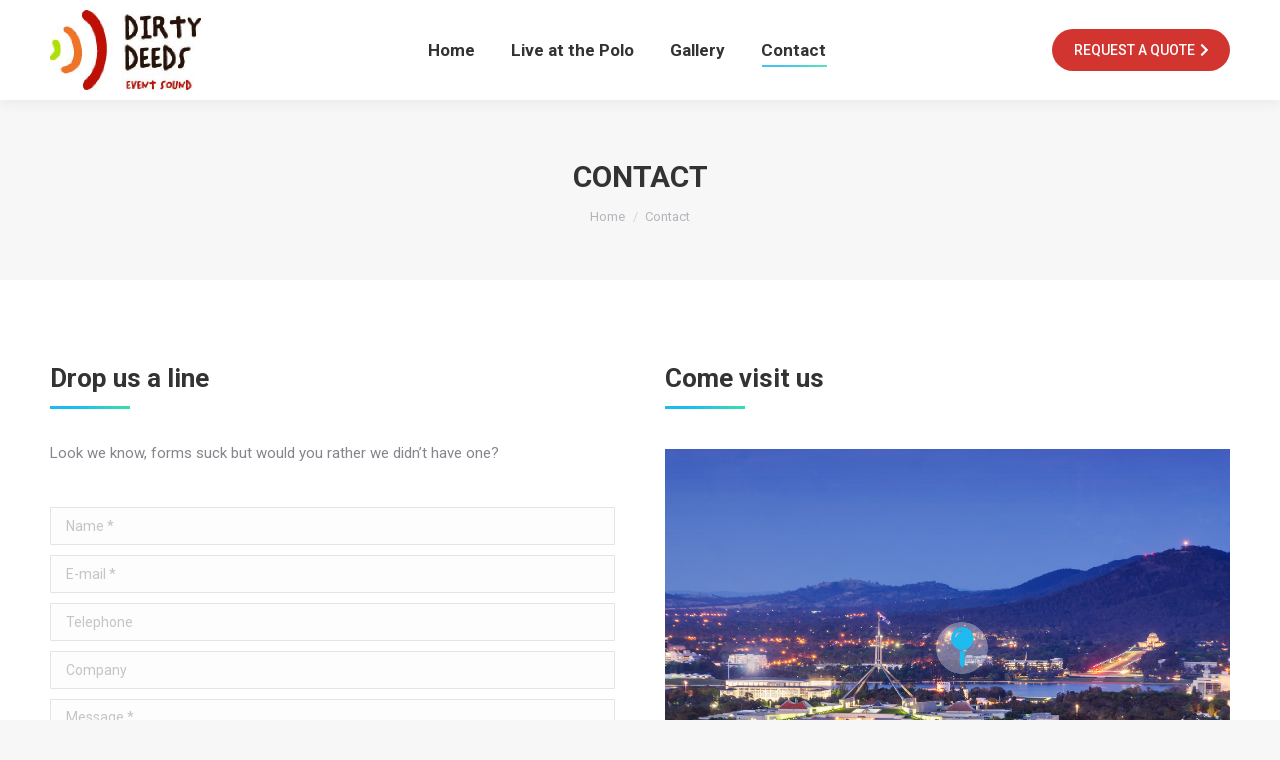

--- FILE ---
content_type: application/javascript
request_url: https://www.dirtydeedseventsound.com.au/wp-content/plugins/Ultimate_VC_Addons/assets/min-js/hotspot.min.js?ver=3.19.8
body_size: 411
content:
!function(g,t,o){g(document).ready(function(f){function e(){var p="",c="";g('a[href="#"]').click(function(t){t.preventDefault()}),f(".ult_hotspot_container.ult-hotspot-tooltip-wrapper").each(function(){f(this);f(this).data("opacity");f(".ult-hotspot-tooltip[data-link_style='tootip']",f(this)).each(function(){if(0<g(this).find(".aio-icon-img").length)var t=g(this).find(".aio-icon-img").outerHeight(!0),o=g(this).find(".aio-icon-img").outerWidth(!0);else t=jQuery(this).find(".aio-icon").outerHeight(!0),o=jQuery(this).find(".aio-icon").outerWidth(!0);var i=Math.round(t/2),e=Math.round(o/2),n=f(this).data("tooltipanimation"),a=f(this).data("trigger")||"hover",s=f(this).data("arrowposition")||"top",r=f(this).data("bubble-arrow"),l=f(this).data("tooltip-content-style"),h=f(this).data("tooltip-base-style"),u=f(this).find(".hotspot-tooltip-content").html();f(this).data("tooltip-offsety");u=f(this).find(".hotspot-tooltip-content").html(u).text();var d=f(this).data("mycust-id");p=f(this).data("ultimate-target"),c=f(this).data("responsive-json-new"),c=JSON.stringify(c),"top"==s&&(i=0),"bottom"==s&&(i=t),"left"==s&&(i=-i,e=0),"right"==s&&(e=o,i=-i),/firefox/.test(navigator.userAgent.toLowerCase())&&(i=e=0),f(this).ulttooltipster({content:u,position:s,offsetX:e,offsetY:i,ultCustomTooltipStyle:!0,ultContentStyle:l,ultBaseStyle:h,arrow:r,delay:100,speed:300,interactive:!0,animation:n,trigger:a,contentAsHTML:1,ult_adv_id:d,responsive_json_new:c,ultimate_target:p})})})}e(),setTimeout(function(){g(t).load(function(){0<g(".ult_hotspot_container").length&&("show"===(g(".ult_hotspot_container").find(".ult-hotspot-tooltip").attr("data-status")||"hide")&&g(".ult-tooltipstered").ulttooltipster("destroy"),e())})},700),g(document).ajaxComplete(function(t,o,i){e()})})}(jQuery,window);

--- FILE ---
content_type: application/javascript
request_url: https://www.dirtydeedseventsound.com.au/wp-content/plugins/Ultimate_VC_Addons/assets/min-js/hotspot-tooltipster.min.js?ver=3.19.8
body_size: 4779
content:
!function(q,R,i){function a(t,o){this.bodyOverflowX,this.callbacks={hide:[],show:[]},this.checkInterval=null,this.Content,this.$el=q(t),this.$elProxy,this.elProxyPosition,this.enabled=!0,this.options=q.extend({},p,o),this.mouseIsOverProxy=!1,this.namespace="ult-tooltipster-"+Math.round(1e5*Math.random()),this.Status="hidden",this.timerHide=null,this.timerShow=null,this.$tooltip,this.options.iconTheme=this.options.iconTheme.replace(".",""),this.options.theme=this.options.theme.replace(".",""),this._init()}function n(e,i){var n=!0;return q.each(e,function(t,o){if(void 0===i[t]||e[t]!==i[t])return n=!1}),n}function s(){return!t&&u}function d(){var t=(i.body||i.documentElement).style,o="transition";if("string"==typeof t[o])return!0;v=["Moz","Webkit","Khtml","O","ms"],o=o.charAt(0).toUpperCase()+o.substr(1);for(var e=0;e<v.length;e++)if("string"==typeof t[v[e]+o])return!0;return!1}var p={animation:"fade",arrow:!0,arrowColor:"",autoClose:!0,content:null,contentAsHTML:!1,contentCloning:!0,debug:!0,delay:200,minWidth:0,ultCustomTooltipStyle:!1,ultContentStyle:null,ultBaseStyle:null,maxWidth:null,functionInit:function(t,o){},functionBefore:function(t,o){o()},functionReady:function(t,o){},functionAfter:function(t){},icon:"(?)",iconCloning:!0,iconDesktop:!1,iconTouch:!1,iconTheme:"ult-tooltipster-icon",interactive:!1,interactiveTolerance:350,multiple:!1,offsetX:0,offsetY:0,onlyOne:!1,position:"top",positionTracker:!1,speed:350,timer:0,theme:"ult-tooltipster-default",touchDevices:!0,trigger:"hover",updateAnimation:!0,ult_adv_id:0,ultimate_target:0,responsive_json_new:0};a.prototype={_init:function(){var t=this;if(i.querySelector){if(null!==t.options.content)t._content_set(t.options.content);else{var o=t.$el.attr("title");void 0===o&&(o=null),t._content_set(o)}var e=t.options.functionInit.call(t.$el,t.$el,t.Content);void 0!==e&&t._content_set(e),t.$el.removeAttr("title").addClass("ult-tooltipstered"),!u&&t.options.iconDesktop||u&&t.options.iconTouch?("string"==typeof t.options.icon?(t.$elProxy=q('<span class="'+t.options.iconTheme+'"></span>'),t.$elProxy.text(t.options.icon)):t.options.iconCloning?t.$elProxy=t.options.icon.clone(!0):t.$elProxy=t.options.icon,t.$elProxy.insertAfter(t.$el)):t.$elProxy=t.$el,"hover"==t.options.trigger?(t.$elProxy.on("mouseenter."+t.namespace,function(){s()&&!t.options.touchDevices||(t.mouseIsOverProxy=!0,t._show())}).on("mouseleave."+t.namespace,function(){s()&&!t.options.touchDevices||(t.mouseIsOverProxy=!1)}),u&&t.options.touchDevices&&t.$elProxy.on("touchstart."+t.namespace,function(){t._showNow()})):"click"==t.options.trigger&&t.$elProxy.on("click."+t.namespace,function(){s()&&!t.options.touchDevices||t._show()})}},_responsive:function(){var d="",u="",c="",h="",m="",v="";jQuery(".ult-responsive").each(function(t,o){var e=jQuery(o),i=e.attr("data-responsive-json-new"),n=e.data("ultimate-target"),s="",l="",r="",a="",p="",f="";jQuery(o).hasClass("ult-tooltipster-content"),void 0===i&&null==i||jQuery.each(jQuery.parseJSON(i),function(t,o){var i=t;if(void 0!==o&&null!=o){var e=o.split(";");jQuery.each(e,function(t,o){if(void 0!==o||null!=o){var e=o.split(":");switch(e[0]){case"large_screen":s+=i+":"+e[1]+";";break;case"desktop":l+=i+":"+e[1]+";";break;case"tablet":r+=i+":"+e[1]+";";break;case"tablet_portrait":a+=i+":"+e[1]+";";break;case"mobile_landscape":p+=i+":"+e[1]+";";break;case"mobile":f+=i+":"+e[1]+";"}}})}}),""!=f&&(v+=n+"{"+f+"}"),""!=p&&(m+=n+"{"+p+"}"),""!=a&&(h+=n+"{"+a+"}"),""!=r&&(c+=n+"{"+r+"}"),""!=l&&(u+=n+"{"+l+"}"),""!=s&&(d+=n+"{"+s+"}")});var t="<style>\n/** Ultimate: Tooltipster Responsive **/ ";t+=u,t+="\n@media (min-width: 1824px) { "+d+"\n}",t+="\n@media (max-width: 1199px) { "+c+"\n}",t+="\n@media (max-width: 991px)  { "+h+"\n}",t+="\n@media (max-width: 767px)  { "+m+"\n}",t+="\n@media (max-width: 479px)  { "+v+"\n}",t+="\n/** Ultimate: Tooltipster Responsive - **/</style>",jQuery("head").append(t)},_show:function(){var t=this;"shown"!=t.Status&&"appearing"!=t.Status&&(t.options.delay?t.timerShow=setTimeout(function(){("click"==t.options.trigger||"hover"==t.options.trigger&&t.mouseIsOverProxy)&&(t._showNow(),t._responsive())},t.options.delay):t._showNow()),t._responsive()},_showNow:function(p){var f=this;f.options.functionBefore.call(f.$el,f.$el,function(){if(f.enabled&&null!==f.Content){p&&f.callbacks.show.push(p),f.callbacks.hide=[],clearTimeout(f.timerShow),f.timerShow=null,clearTimeout(f.timerHide),f.timerHide=null,f.options.onlyOne&&q(".ult-tooltipstered").not(f.$el).each(function(t,o){var s=q(o),e=s.data("ult-tooltipster-ns");q.each(e,function(t,o){var e=s.data(o),i=e.status(),n=e.option("autoClose");"hidden"!==i&&"disappearing"!==i&&n&&e.hide()})});var t=function(){f.Status="shown",q.each(f.callbacks.show,function(t,o){o.call(f.$el)}),f.callbacks.show=[]};if("hidden"!==f.Status){var o=0;"disappearing"===f.Status?(f.Status="appearing",d()?(f.$tooltip.clearQueue().removeClass("ult-tooltipster-dying").addClass("ult-tooltipster-"+f.options.animation+"-show"),0<f.options.speed&&f.$tooltip.delay(f.options.speed),f.$tooltip.queue(t)):f.$tooltip.stop().fadeIn(t)):"shown"===f.Status&&t()}else{f.Status="appearing";o=f.options.speed;var e=BaseStyle="";f.options.ultCustomTooltipStyle&&(e=f.options.ultContentStyle?f.options.ultContentStyle:"",BaseStyle=f.options.ultBaseStyle?f.options.ultBaseStyle:""),f.bodyOverflowX=q("body").css("overflow-x"),q("body").css("overflow-x","hidden");var i="ult-tooltipster-"+f.options.animation,n="-webkit-transition-duration: "+f.options.speed+"ms; -webkit-animation-duration: "+f.options.speed+"ms; -moz-transition-duration: "+f.options.speed+"ms; -moz-animation-duration: "+f.options.speed+"ms; -o-transition-duration: "+f.options.speed+"ms; -o-animation-duration: "+f.options.speed+"ms; -ms-transition-duration: "+f.options.speed+"ms; -ms-animation-duration: "+f.options.speed+"ms; transition-duration: "+f.options.speed+"ms; animation-duration: "+f.options.speed+"ms;",s=f.options.minWidth?"min-width:"+Math.round(f.options.minWidth)+"px;":"",l=f.options.maxWidth?"max-width:"+Math.round(f.options.maxWidth)+"px;":"",r=f.options.interactive?"pointer-events: auto;":"";if(BaseStyle=BaseStyle+" "+s+" "+l+" "+r+" "+n,f.$tooltip=q('<div id="'+f.options.ult_adv_id+'" class="ult-tooltipster-base '+f.options.theme+'" style="'+BaseStyle+'"><div class="ult-tooltipster-content ult-responsive" data-ultimate-target="'+f.options.ultimate_target+"\" data-responsive-json-new = '"+f.options.responsive_json_new+"' style=\""+e+'"></div></div>'),d()&&f.$tooltip.addClass(i),f._content_insert(),f.$tooltip.appendTo("body"),f.reposition(),f.options.functionReady.call(f.$el,f.$el,f.$tooltip),d()?(f.$tooltip.addClass(i+"-show"),0<f.options.speed&&f.$tooltip.delay(f.options.speed),f.$tooltip.queue(t)):f.$tooltip.css("display","none").fadeIn(f.options.speed,t),f._interval_set(),q(R).on("scroll."+f.namespace+" resize."+f.namespace,function(){f.reposition()}),f.options.autoClose)if(q("body").off("."+f.namespace),"hover"==f.options.trigger)if(u&&setTimeout(function(){q("body").on("touchstart."+f.namespace,function(){f.hide()})},0),f.options.interactive){u&&f.$tooltip.on("touchstart."+f.namespace,function(t){t.stopPropagation()});var a=null;f.$elProxy.add(f.$tooltip).on("mouseleave."+f.namespace+"-autoClose",function(){clearTimeout(a),a=setTimeout(function(){f.hide()},f.options.interactiveTolerance)}).on("mouseenter."+f.namespace+"-autoClose",function(){clearTimeout(a)})}else f.$elProxy.on("mouseleave."+f.namespace+"-autoClose",function(){f.hide()});else"click"==f.options.trigger&&(setTimeout(function(){q("body").on("click."+f.namespace+" touchstart."+f.namespace,function(){f.hide()})},0),f.options.interactive&&f.$tooltip.on("click."+f.namespace+" touchstart."+f.namespace,function(t){t.stopPropagation()}))}0<f.options.timer&&(f.timerHide=setTimeout(function(){f.timerHide=null,f.hide()},f.options.timer+o))}})},_interval_set:function(){var e=this;e.checkInterval=setInterval(function(){if(0===q("body").find(e.$el).length||0===q("body").find(e.$elProxy).length||"hidden"==e.Status||0===q("body").find(e.$tooltip).length)"shown"!=e.Status&&"appearing"!=e.Status||e.hide(),e._interval_cancel();else if(e.options.positionTracker){var t=e._repositionInfo(e.$elProxy),o=!1;n(t.dimension,e.elProxyPosition.dimension)&&("fixed"===e.$elProxy.css("position")?n(t.position,e.elProxyPosition.position)&&(o=!0):n(t.offset,e.elProxyPosition.offset)&&(o=!0)),o||e.reposition()}},200)},_interval_cancel:function(){clearInterval(this.checkInterval),this.checkInterval=null},_content_set:function(t){"object"==typeof t&&null!==t&&this.options.contentCloning&&(t=t.clone(!0)),this.Content=t},_content_insert:function(){var t=this.$tooltip.find(".ult-tooltipster-content");"string"!=typeof this.Content||this.options.contentAsHTML?t.empty().append(this.Content):t.text(this.Content)},_update:function(t){var o=this;o._content_set(t),null!==o.Content?"hidden"!==o.Status&&(o._content_insert(),o.reposition(),o.options.updateAnimation&&(d()?(o.$tooltip.css({width:"","-webkit-transition":"all "+o.options.speed+"ms, width 0ms, height 0ms, left 0ms, top 0ms","-moz-transition":"all "+o.options.speed+"ms, width 0ms, height 0ms, left 0ms, top 0ms","-o-transition":"all "+o.options.speed+"ms, width 0ms, height 0ms, left 0ms, top 0ms","-ms-transition":"all "+o.options.speed+"ms, width 0ms, height 0ms, left 0ms, top 0ms",transition:"all "+o.options.speed+"ms, width 0ms, height 0ms, left 0ms, top 0ms"}).addClass("ult-tooltipster-content-changing"),setTimeout(function(){"hidden"!=o.Status&&(o.$tooltip.removeClass("ult-tooltipster-content-changing"),setTimeout(function(){"hidden"!==o.Status&&o.$tooltip.css({"-webkit-transition":o.options.speed+"ms","-moz-transition":o.options.speed+"ms","-o-transition":o.options.speed+"ms","-ms-transition":o.options.speed+"ms",transition:o.options.speed+"ms"})},o.options.speed))},o.options.speed)):o.$tooltip.fadeTo(o.options.speed,.5,function(){"hidden"!=o.Status&&o.$tooltip.fadeTo(o.options.speed,1)}))):o.hide()},_repositionInfo:function(t){return{dimension:{height:t.outerHeight(!1),width:t.outerWidth(!1)},offset:t.offset(),position:{left:parseInt(t.css("left")),top:parseInt(t.css("top"))}}},hide:function(t){var e=this;t&&e.callbacks.hide.push(t),e.callbacks.show=[],clearTimeout(e.timerShow),e.timerShow=null,clearTimeout(e.timerHide),e.timerHide=null;var o=function(){q.each(e.callbacks.hide,function(t,o){o.call(e.$el)}),e.callbacks.hide=[]};if("shown"==e.Status||"appearing"==e.Status){e.Status="disappearing";var i=function(){e.Status="hidden","object"==typeof e.Content&&null!==e.Content&&e.Content.detach(),e.$tooltip.remove(),e.$tooltip=null,q(R).off("."+e.namespace),q("body").off("."+e.namespace).css("overflow-x",e.bodyOverflowX),q("body").off("."+e.namespace),e.$elProxy.off("."+e.namespace+"-autoClose"),e.options.functionAfter.call(e.$el,e.$el),o()};d()?(e.$tooltip.clearQueue().removeClass("ult-tooltipster-"+e.options.animation+"-show").addClass("ult-tooltipster-dying"),0<e.options.speed&&e.$tooltip.delay(e.options.speed),e.$tooltip.queue(i)):e.$tooltip.stop().fadeOut(e.options.speed,i)}else"hidden"==e.Status&&o();return e},show:function(t){return this._showNow(t),this},update:function(t){return this.content(t)},content:function(t){return void 0===t?this.Content:(this._update(t),this)},reposition:function(){var t=this;if(0!==q("body").find(t.$tooltip).length){t.$tooltip.css("width",""),t.elProxyPosition=t._repositionInfo(t.$elProxy);var o=null,e=q(R).width(),i=t.elProxyPosition,n=t.$tooltip.outerWidth(!1),s=(t.$tooltip.innerWidth(),t.$tooltip.outerHeight(!1));if(t.$elProxy.is("area")){var l=t.$elProxy.attr("shape"),r=t.$elProxy.parent().attr("name"),a=q('img[usemap="#'+r+'"]'),p=a.offset().left,f=a.offset().top,d=void 0!==t.$elProxy.attr("coords")?t.$elProxy.attr("coords").split(","):void 0;if("circle"==l){var u=parseInt(d[0]),c=parseInt(d[1]),h=parseInt(d[2]);i.dimension.height=2*h,i.dimension.width=2*h,i.offset.top=f+c-h,i.offset.left=p+u-h}else if("rect"==l){u=parseInt(d[0]),c=parseInt(d[1]);var m=parseInt(d[2]),v=parseInt(d[3]);i.dimension.height=v-c,i.dimension.width=m-u,i.offset.top=f+c,i.offset.left=p+u}else if("poly"==l){for(var y=0,g=0,$=0,w=0,b="even",x=0;x<d.length;x++){var _=parseInt(d[x]);b="even"==b?($<_&&($=_,0===x&&(y=$)),_<y&&(y=_),"odd"):(w<_&&(w=_,1==x&&(g=w)),_<g&&(g=_),"even")}i.dimension.height=w-g,i.dimension.width=$-y,i.offset.top=f+g,i.offset.left=p+y}else i.dimension.height=a.outerHeight(!1),i.dimension.width=a.outerWidth(!1),i.offset.top=f,i.offset.left=p}var C=0,P=0,S=0,k=parseInt(t.options.offsetY),T=parseInt(t.options.offsetX),I=t.options.position;function O(){var t=q(R).scrollLeft();C-t<0&&(o=C-t,C=t),e<C+n-t&&(o=C-(e+t-n),C=e+t-n)}function j(t,o){i.offset.top-q(R).scrollTop()-s-k-12<0&&-1<o.indexOf("top")&&(I=t),i.offset.top+i.dimension.height+s+12+k>q(R).scrollTop()+q(R).height()&&-1<o.indexOf("bottom")&&(I=t,S=i.offset.top-s-k-12)}if("top"==I){var H=i.offset.left+n-(i.offset.left+i.dimension.width);C=i.offset.left+T-H/2,S=i.offset.top-s-k-12,O(),j("bottom","top")}if("top-left"==I&&(C=i.offset.left+T,S=i.offset.top-s-k-12,O(),j("bottom-left","top-left")),"top-right"==I&&(C=i.offset.left+i.dimension.width+T-n,S=i.offset.top-s-k-12,O(),j("bottom-right","top-right")),"bottom"==I){H=i.offset.left+n-(i.offset.left+i.dimension.width);C=i.offset.left-H/2+T,S=i.offset.top+i.dimension.height+k+12,O(),j("top","bottom")}if("bottom-left"==I&&(C=i.offset.left+T,S=i.offset.top+i.dimension.height+k+12,O(),j("top-left","bottom-left")),"bottom-right"==I&&(C=i.offset.left+i.dimension.width+T-n,S=i.offset.top+i.dimension.height+k+12,O(),j("top-right","bottom-right")),"left"==I){C=i.offset.left-T-n-12,P=i.offset.left+T+i.dimension.width+12;var M=i.offset.top+s-(i.offset.top+i.dimension.height);if(S=i.offset.top-M/2-k,C<0&&e<P+n){var D=2*parseFloat(t.$tooltip.css("border-width")),W=n+C-D;t.$tooltip.css("width",W+"px"),s=t.$tooltip.outerHeight(!1),C=i.offset.left-T-W-12-D,M=i.offset.top+s-(i.offset.top+i.dimension.height),S=i.offset.top-M/2-k}else C<0&&(C=i.offset.left+T+i.dimension.width+12,o="left")}if("right"==I){C=i.offset.left+T+i.dimension.width+12,P=i.offset.left-T-n-12;M=i.offset.top+s-(i.offset.top+i.dimension.height);if(S=i.offset.top-M/2-k,e<C+n&&P<0){D=2*parseFloat(t.$tooltip.css("border-width")),W=e-C-D;t.$tooltip.css("width",W+"px"),s=t.$tooltip.outerHeight(!1),M=i.offset.top+s-(i.offset.top+i.dimension.height),S=i.offset.top-M/2-k}else e<C+n&&(C=i.offset.left-T-n-12,o="right")}if(t.options.arrow){var B="ult-tooltipster-arrow-"+I;if(t.options.arrowColor.length<1)var Q=t.$tooltip.css("background-color");else Q=t.options.arrowColor;if(o=o?"left"==o?(B="ult-tooltipster-arrow-right",""):"right"==o?(B="ult-tooltipster-arrow-left",""):"left:"+Math.round(o)+"px;":"","top"==I||"top-left"==I||"top-right"==I)var A=parseFloat(t.$tooltip.css("border-bottom-width")),z=t.$tooltip.css("border-bottom-color");else if("bottom"==I||"bottom-left"==I||"bottom-right"==I)A=parseFloat(t.$tooltip.css("border-top-width")),z=t.$tooltip.css("border-top-color");else if("left"==I)A=parseFloat(t.$tooltip.css("border-right-width")),z=t.$tooltip.css("border-right-color");else if("right"==I)A=parseFloat(t.$tooltip.css("border-left-width")),z=t.$tooltip.css("border-left-color");else A=parseFloat(t.$tooltip.css("border-bottom-width")),z=t.$tooltip.css("border-bottom-color");1<A&&A++;var F="";if(0!==A){var N="",U="border-color: "+z+";";-1!==B.indexOf("bottom")?N="margin-top: -"+Math.round(A)+"px;":-1!==B.indexOf("top")?N="margin-bottom: -"+Math.round(A)+"px;":-1!==B.indexOf("left")?N="margin-right: -"+Math.round(A)+"px;":-1!==B.indexOf("right")&&(N="margin-left: -"+Math.round(A)+"px;"),F='<span class="ult-tooltipster-arrow-border" style="'+N+" "+U+';"></span>'}t.$tooltip.find(".ult-tooltipster-arrow").remove();var X='<div class="'+B+' ult-tooltipster-arrow" style="'+o+'">'+F+'<span style="border-color:'+Q+';" ></span></div>';t.$tooltip.append(X)}t.$tooltip.css({top:Math.round(S)+"px",left:Math.round(C)+"px"})}return t},enable:function(){return this.enabled=!0,this},disable:function(){return this.hide(),this.enabled=!1,this},destroy:function(){var e=this;e.hide(),e.$el[0]!==e.$elProxy[0]&&e.$elProxy.remove(),e.$el.removeData(e.namespace).off("."+e.namespace);var t=e.$el.data("ult-tooltipster-ns");if(1===t.length){var o="string"==typeof e.Content?e.Content:q("<div></div>").append(e.Content).html();e.$el.removeClass("ult-tooltipstered").attr("title",o).removeData(e.namespace).removeData("ult-tooltipster-ns").off("."+e.namespace)}else t=q.grep(t,function(t,o){return t!==e.namespace}),e.$el.data("ult-tooltipster-ns",t);return e},elementIcon:function(){return this.$el[0]!==this.$elProxy[0]?this.$elProxy[0]:void 0},elementTooltip:function(){return this.$tooltip?this.$tooltip[0]:void 0},option:function(t,o){return void 0===o?this.options[t]:(this.options[t]=o,this)},status:function(){return this.Status}},q.fn.ulttooltipster=function(){var i=arguments;if(0===this.length){if("string"!=typeof i[0])return this;var t=!0;switch(i[0]){case"setDefaults":q.extend(p,i[1]);break;default:t=!1}return!!t||this}if("string"==typeof i[0]){var n="#*$~&";return this.each(function(){var t=q(this).data("ult-tooltipster-ns"),o=t?q(this).data(t[0]):null;if(!o)throw new Error("You called Tooltipster's \""+i[0]+'" method on an uninitialized element');if("function"!=typeof o[i[0]])throw new Error('Unknown method .ult-tooltipster("'+i[0]+'")');var e=o[i[0]](i[1],i[2]);if(e!==o)return n=e,!1}),"#*$~&"!==n?n:this}var s=[],o=i[0]&&void 0!==i[0].multiple,l=o&&i[0].multiple||!o&&p.multiple,e=i[0]&&void 0!==i[0].debug,r=e&&i[0].debug||!e&&p.debug;return this.each(function(){var t=!1,o=q(this).data("ult-tooltipster-ns"),e=null;o?l?t=!0:r&&console.log('Tooltipster: one or more tooltips are already attached to this element: ignoring. Use the "multiple" option to attach more tooltips.'):t=!0,t&&(e=new a(this,i[0]),o||(o=[]),o.push(e.namespace),q(this).data("ult-tooltipster-ns",o),q(this).data(e.namespace,e)),s.push(e)}),l?s:this};var u=!!("ontouchstart"in R),t=!1;q("body").one("mousemove",function(){t=!0})}(jQuery,window,document);